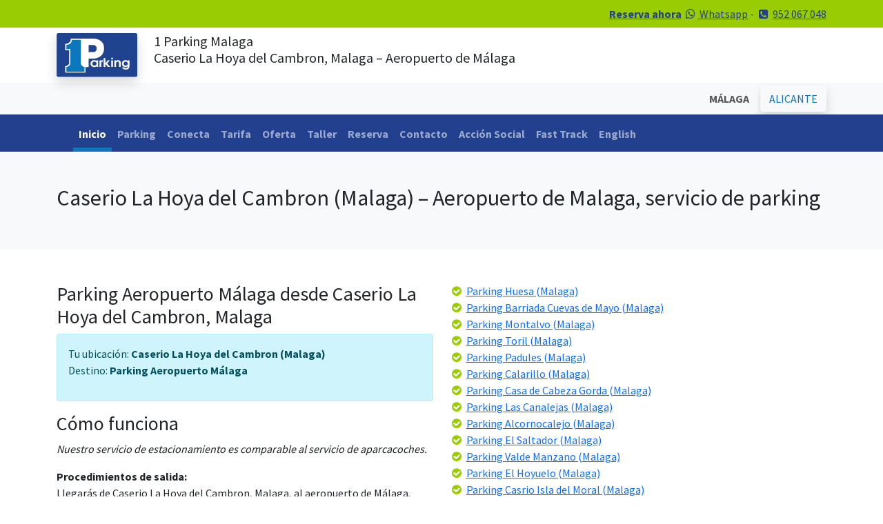

--- FILE ---
content_type: text/html; charset=UTF-8
request_url: https://www.1-parking.es/servicio-de-parking_desde_caserio-la-hoya-del-cambron_hasta_el-aeropuerto-de-malaga
body_size: 5851
content:
<!doctype html><html lang="es"><head>
<meta charset="utf-8">
<meta name="viewport" content="width=device-width, initial-scale=1, maximum-scale=1, user-scalable=0">
<title>Parking Desde Caserio La Hoya del Cambron, Malaga, hasta Aeropuerto de Malaga | 1 Parking.com</title>
<meta name="description" content="¿Irse de vacaciones? Si vives en Caserio La Hoya del Cambron, Malaga, y quiere un servicio de parking en el aeropuerto de Málaga. 1-Parking.com ¡hazlo lo mejor posible!">
<meta name="keywords" content="Caserio La Hoya del Cambron, Caserio La Hoya del Cambron Malaga, malaga parking, parking, malaga, servicio de parking">
<link rel="canonical" href="https://www.1-parking.es/servicio-de-parking_desde_caserio-la-hoya-del-cambron_hasta_el-aeropuerto-de-malaga">
<link rel="shortcut icon" href="/img/1parking.ico" type="image/x-icon">
<link rel="stylesheet" type="text/css" href="/bootstrap-5.0.2-dist/css/bootstrap.min.css">
<link rel="preconnect" href="https://fonts.googleapis.com">
<link rel="preconnect" href="https://fonts.gstatic.com" crossorigin>
<link href="https://fonts.googleapis.com/css2?family=Pacifico&family=Source+Sans+Pro:wght@400;600;700&display=swap" rel="stylesheet">
<script>(function(i,s,o,g,r,a,m){i['GoogleAnalyticsObject']=r;i[r]=i[r]||function(){(i[r].q=i[r].q||[]).push(arguments)},i[r].l=1*new Date();a=s.createElement(o),m=s.getElementsByTagName(o)[0];a.async=1;a.src=g;m.parentNode.insertBefore(a,m)})(window,document,'script','//www.google-analytics.com/analytics.js','ga');
ga('create', 'UA-52432079-1', 'auto');
ga('create', 'UA-71829264-1', 'auto', 'clientTracker');
ga('create', 'UA-73769473-1', 'auto', 'parkingTracker');
ga('send', 'pageview');
ga('clientTracker.send', 'pageview');
ga('parkingTracker.send', 'pageview');
</script>
<!-- Google tag (gtag.js) -->
<script async src="https://www.googletagmanager.com/gtag/js?id=G-0D1XPDWGPW"></script>
<script>
  window.dataLayer = window.dataLayer || [];
  function gtag(){dataLayer.push(arguments);}
  gtag('js', new Date());

  gtag('config', 'G-0D1XPDWGPW');
</script></head>
<body>
<div class="container-fluid bg-green text-dark-blue text-end py-2">
    <div class="container">
        <div class="row">
            <div class="col"><div class="row"><div class="container-fluid"><div class="col"><strong><a href="/reserva/parking-corta-estancia-malaga" class="text-dark-blue">Reserva ahora</a></strong> <a href="https://wa.me/34660913012" target="_blank" class="text-dark-blue"><i class="fa fa-whatsapp fa-fw"></i> Whatsapp</a> - <i class="fa fa-phone-square fa-fw"></i> <span><a href="tel:0034952067048" class="text-dark-blue">952 067 048</a></span></div></div></div></div>
         </div>  
    </div>
</div>
<div class="container-fluid py-2">
    <div class="container">
        <div class="row">
            <div class="col-auto"><a href="/"><img src="/img/1-parking.svg" width="117" height="68" alt="1-parking-logo" class="img-fluid shadow"></a></div>
            <div class="col"><h1 class="fs-5">1 Parking Malaga</strong><br>Caserio La Hoya del Cambron, Malaga – Aeropuerto de Málaga</h1></div>
         </div>  
    </div>
</div>
<div class="container-fluid bg-light py-1">
    <div class="container">
        <div class="row">
            <div class="col text-end">
			            	<button class="btn btn-light text-bold" disabled>MÁLAGA</button>&nbsp;<a href="/alicante/" class="btn btn-light text-blue shadow">ALICANTE</a>
                        </div>
         </div>  
    </div>
</div>
<div class="container-fluid bg-dark-blue text-white">
    <div class="container">
        <div class="row">
             ﻿                <nav class="navbar navbar-expand-lg navbar-dark bg-dark-blue pb-0">
                  <div class="container-fluid">
                    <button class="navbar-toggler" type="button" data-bs-toggle="collapse" data-bs-target="#navbarNav" aria-controls="navbarNav" aria-expanded="false" aria-label="Toggle navigation">
                      <span class="navbar-toggler-icon"></span>
                    </button>
                    <div class="collapse navbar-collapse" id="navbarNav">
                      <ul class="navbar-nav">
<li class="nav-item"><a href="/" class="nav-link active">Inicio</a></li>
<li class="nav-item"><a href="/parking/aeropuerto-malaga" class="nav-link ">Parking</a></li>
<li class="nav-item"><a href="/conecta/malaga-parking" class="nav-link ">Conecta</a></li>
<li class="nav-item"><a href="/tarifa/parking" class="nav-link ">Tarifa</a></li>
<li class="nav-item"><a href="/oferta/aparcamiento-malaga" class="nav-link ">Oferta</a></li>
<li class="nav-item"><a href="/servicio/parking-malaga" class="nav-link ">Taller</a></li>
<li class="nav-item"><a href="/reserva/parking-corta-estancia-malaga" class="nav-link ">Reserva</a></li>
<li class="nav-item"><a href="/contacto" class="nav-link ">Contacto</a></li>
<li class="nav-item"><a href="/accion-social" class="nav-link ">Acci&oacute;n Social</a></li>
<li class="nav-item"><a href="/fast-track" class="nav-link ">Fast Track</a></li>
<li class="nav-item"><a href="https://www.1-parking.com" class="nav-link">English</a></li>
						</ul>
                    </div>
                  </div>
                </nav>		</div>  
    </div>
</div><div class="container-fluid bg-light py-5">
    <div class="container">
        <div class="row">
            <div class="col">
            	<h2>Caserio La Hoya del Cambron (Malaga) – Aeropuerto de Malaga, servicio de parking</h2>
            </div>
        </div>
    </div>
</div>
<div class="container-fluid py-5">
    <div class="container">   	
        <div class="row">
            <div class="col">
            	<h3>Parking Aeropuerto Málaga desde Caserio La Hoya del Cambron, Malaga</h3>
                <div class="alert alert-info"><p>Tu ubicación: <strong class="text-bold">Caserio La Hoya del Cambron (Malaga)</strong><br>
                Destino: <strong class="text-bold">Parking Aeropuerto </strong><strong class="text-bold">Málaga</strong></p></div>
                <h3>Cómo funciona</h3>
                <p><em>Nuestro servicio de estacionamiento es comparable al servicio de aparcacoches.</em></p>
                <p><strong class="text-bold">Procedimientos de salida:</strong> <br>
                Llegarás de Caserio La Hoya del Cambron, Malaga, al aeropuerto de Málaga.<br>
                Usted deja su automóvil en nuestra ubicación designada lo más cerca posible de la terminal de salida. Por lo tanto, tiene fácil acceso para eliminar el estrés y otros servicios de tránsito.<br>
                Llevaremos su automóvil a nuestras instalaciones de estacionamiento seguro donde estará estacionado durante su ausencia. (3 zonas de estacionamiento disponibles)</p>
                <p><strong class="text-bold">Procedimientos de llegada:</strong><br>
                Llámenos cuando el avión aterrice en el aeropuerto de Málaga. <br>
                Llevaremos nuestro automóvil al mismo lugar donde usted nos lo dejó. <br>
                Volverás a Caserio La Hoya del Cambron, Malaga, desde el aeropuerto de Málaga en la comodidad.</p>
                <h3>Nuestros precios de parking</h3>
                <p>Usted pensaría que nuestro servicio sería costoso con nuestro servicio extendido, pero de hecho somos mucho más baratos que otros servicios de estacionamiento en el aeropuerto de Málaga y sus alrededores. Claramente, la manera más fácil y cómoda de estacionarse en el aeropuerto de Málaga sería usar el estacionamiento justo al lado de la terminal. Pero, por supuesto, es muy caro. Entonces, nuestra solución es el servicio de aparcacoches. Tendrás la misma experiencia que aparcar en el aeropuerto, pero con un enorme recorte de precio. Lea más sobre nuestras zonas de estacionamiento y precios aquí.</p>
                <p><em class="text-bold">Clientes de Caserio La Hoya del Cambron, Malaga, Hemos utilizado nuestros servicios de estacionamiento de Málaga en el pasado porque es fácil, cómodo y económico.</em></p>
            </div>
            <div class="col">
            	<i class="fa fa-check-circle fa-fw text-green"></i> <a class="link" href="/servicio-de-parking_desde_huesa_hasta_el-aeropuerto-de-malaga">Parking Huesa (Malaga)</a><br><i class="fa fa-check-circle fa-fw text-green"></i> <a class="link" href="/servicio-de-parking_desde_barriada-cuevas-de-mayo_hasta_el-aeropuerto-de-malaga">Parking Barriada Cuevas de Mayo (Malaga)</a><br><i class="fa fa-check-circle fa-fw text-green"></i> <a class="link" href="/servicio-de-parking_desde_montalvo_hasta_el-aeropuerto-de-malaga">Parking Montalvo (Malaga)</a><br><i class="fa fa-check-circle fa-fw text-green"></i> <a class="link" href="/servicio-de-parking_desde_toril_hasta_el-aeropuerto-de-malaga">Parking Toril (Malaga)</a><br><i class="fa fa-check-circle fa-fw text-green"></i> <a class="link" href="/servicio-de-parking_desde_padules_hasta_el-aeropuerto-de-malaga">Parking Padules (Malaga)</a><br><i class="fa fa-check-circle fa-fw text-green"></i> <a class="link" href="/servicio-de-parking_desde_calarillo_hasta_el-aeropuerto-de-malaga">Parking Calarillo (Malaga)</a><br><i class="fa fa-check-circle fa-fw text-green"></i> <a class="link" href="/servicio-de-parking_desde_casa-de-cabeza-gorda_hasta_el-aeropuerto-de-malaga">Parking Casa de Cabeza Gorda (Malaga)</a><br><i class="fa fa-check-circle fa-fw text-green"></i> <a class="link" href="/servicio-de-parking_desde_las-canalejas_hasta_el-aeropuerto-de-malaga">Parking Las Canalejas (Malaga)</a><br><i class="fa fa-check-circle fa-fw text-green"></i> <a class="link" href="/servicio-de-parking_desde_alcornocalejo_hasta_el-aeropuerto-de-malaga">Parking Alcornocalejo (Malaga)</a><br><i class="fa fa-check-circle fa-fw text-green"></i> <a class="link" href="/servicio-de-parking_desde_el-saltador_hasta_el-aeropuerto-de-malaga">Parking El Saltador (Malaga)</a><br><i class="fa fa-check-circle fa-fw text-green"></i> <a class="link" href="/servicio-de-parking_desde_valde-manzano_hasta_el-aeropuerto-de-malaga">Parking Valde Manzano (Malaga)</a><br><i class="fa fa-check-circle fa-fw text-green"></i> <a class="link" href="/servicio-de-parking_desde_el-hoyuelo_hasta_el-aeropuerto-de-malaga">Parking El Hoyuelo (Malaga)</a><br><i class="fa fa-check-circle fa-fw text-green"></i> <a class="link" href="/servicio-de-parking_desde_casrio-isla-del-moral_hasta_el-aeropuerto-de-malaga">Parking Casrio Isla del Moral (Malaga)</a><br><i class="fa fa-check-circle fa-fw text-green"></i> <a class="link" href="/servicio-de-parking_desde_fuensanta-de-martos_hasta_el-aeropuerto-de-malaga">Parking Fuensanta de Martos (Malaga)</a><br><i class="fa fa-check-circle fa-fw text-green"></i> <a class="link" href="/servicio-de-parking_desde_la-tunara_hasta_el-aeropuerto-de-malaga">Parking La Tunara (Malaga)</a><br><i class="fa fa-check-circle fa-fw text-green"></i> <a class="link" href="/servicio-de-parking_desde_albanchez-de-úbeda_hasta_el-aeropuerto-de-malaga">Parking Albanchez de Úbeda (Malaga)</a><br><i class="fa fa-check-circle fa-fw text-green"></i> <a class="link" href="/servicio-de-parking_desde_cortijada-el-tesoro_hasta_el-aeropuerto-de-malaga">Parking Cortijada El Tesoro (Malaga)</a><br><i class="fa fa-check-circle fa-fw text-green"></i> <a class="link" href="/servicio-de-parking_desde_mesa-redonda_hasta_el-aeropuerto-de-malaga">Parking Mesa Redonda (Malaga)</a><br><i class="fa fa-check-circle fa-fw text-green"></i> <a class="link" href="/servicio-de-parking_desde_cortijada-el-charco-del-lobo_hasta_el-aeropuerto-de-malaga">Parking Cortijada El Charco del Lobo (Malaga)</a><br><i class="fa fa-check-circle fa-fw text-green"></i> <a class="link" href="/servicio-de-parking_desde_caserio-los-menas_hasta_el-aeropuerto-de-malaga">Parking Caserio Los Menas (Malaga)</a><br><i class="fa fa-check-circle fa-fw text-green"></i> <a class="link" href="/servicio-de-parking_desde_caserio-los-dagas_hasta_el-aeropuerto-de-malaga">Parking Caserio Los Dagas (Malaga)</a><br><i class="fa fa-check-circle fa-fw text-green"></i> <a class="link" href="/servicio-de-parking_desde_barriada-banos-de-sierra-elvira_hasta_el-aeropuerto-de-malaga">Parking Barriada Banos de Sierra Elvira (Malaga)</a><br><i class="fa fa-check-circle fa-fw text-green"></i> <a class="link" href="/servicio-de-parking_desde_el-albayzin_hasta_el-aeropuerto-de-malaga">Parking El Albayzin (Malaga)</a><br><i class="fa fa-check-circle fa-fw text-green"></i> <a class="link" href="/servicio-de-parking_desde_las-delicias_hasta_el-aeropuerto-de-malaga">Parking Las Delicias (Malaga)</a><br><i class="fa fa-check-circle fa-fw text-green"></i> <a class="link" href="/servicio-de-parking_desde_floristal_hasta_el-aeropuerto-de-malaga">Parking Floristal (Malaga)</a><br><i class="fa fa-check-circle fa-fw text-green"></i> <a class="link" href="/servicio-de-parking_desde_zocueca_hasta_el-aeropuerto-de-malaga">Parking Zocueca (Malaga)</a><br><i class="fa fa-check-circle fa-fw text-green"></i> <a class="link" href="/servicio-de-parking_desde_barrio-rincones_hasta_el-aeropuerto-de-malaga">Parking Barrio Rincones (Malaga)</a><br><i class="fa fa-check-circle fa-fw text-green"></i> <a class="link" href="/servicio-de-parking_desde_jaen_hasta_el-aeropuerto-de-malaga">Parking Jaen (Malaga)</a><br><i class="fa fa-check-circle fa-fw text-green"></i> <a class="link" href="/servicio-de-parking_desde_barriada-rio-chico_hasta_el-aeropuerto-de-malaga">Parking Barriada Rio Chico (Malaga)</a><br><i class="fa fa-check-circle fa-fw text-green"></i> <a class="link" href="/servicio-de-parking_desde_cortijada-de-palomar_hasta_el-aeropuerto-de-malaga">Parking Cortijada de Palomar (Malaga)</a><br><i class="fa fa-check-circle fa-fw text-green"></i> <a class="link" href="/servicio-de-parking_desde_caserio-la-escurria_hasta_el-aeropuerto-de-malaga">Parking Caserio La Escurria (Malaga)</a><br><i class="fa fa-check-circle fa-fw text-green"></i> <a class="link" href="/servicio-de-parking_desde_candon_hasta_el-aeropuerto-de-malaga">Parking Candon (Malaga)</a><br><i class="fa fa-check-circle fa-fw text-green"></i> <a class="link" href="/servicio-de-parking_desde_azucarera_hasta_el-aeropuerto-de-malaga">Parking Azucarera (Malaga)</a><br><i class="fa fa-check-circle fa-fw text-green"></i> <a class="link" href="/servicio-de-parking_desde_caserio-polvillar_hasta_el-aeropuerto-de-malaga">Parking Caserio Polvillar (Malaga)</a><br><i class="fa fa-check-circle fa-fw text-green"></i> <a class="link" href="/servicio-de-parking_desde_la-romera_hasta_el-aeropuerto-de-malaga">Parking La Romera (Malaga)</a><br><i class="fa fa-check-circle fa-fw text-green"></i> <a class="link" href="/servicio-de-parking_desde_lucena-del-puerto_hasta_el-aeropuerto-de-malaga">Parking Lucena del Puerto (Malaga)</a><br><i class="fa fa-check-circle fa-fw text-green"></i> <a class="link" href="/servicio-de-parking_desde_la-hoya-del-cambron_hasta_el-aeropuerto-de-malaga">Parking La Hoya del Cambron (Malaga)</a><br><i class="fa fa-check-circle fa-fw text-green"></i> <a class="link" href="/servicio-de-parking_desde_la-muleria_hasta_el-aeropuerto-de-malaga">Parking La Muleria (Malaga)</a><br><i class="fa fa-check-circle fa-fw text-green"></i> <a class="link" href="/servicio-de-parking_desde_sayalonga_hasta_el-aeropuerto-de-malaga">Parking Sayalonga (Malaga)</a><br><i class="fa fa-check-circle fa-fw text-green"></i> <a class="link" href="/servicio-de-parking_desde_caserio-la-adelfa_hasta_el-aeropuerto-de-malaga">Parking Caserio La Adelfa (Malaga)</a><br><i class="fa fa-check-circle fa-fw text-green"></i> <a class="link" href="/servicio-de-parking_desde_el-abalario_hasta_el-aeropuerto-de-malaga">Parking El Abalario (Malaga)</a><br><i class="fa fa-check-circle fa-fw text-green"></i> <a class="link" href="/servicio-de-parking_desde_minas-del-castillo-de-las-guardas_hasta_el-aeropuerto-de-malaga">Parking Minas del Castillo de las Guardas (Malaga)</a><br><i class="fa fa-check-circle fa-fw text-green"></i> <a class="link" href="/servicio-de-parking_desde_caserio-zancarron_hasta_el-aeropuerto-de-malaga">Parking Caserio Zancarron (Malaga)</a><br><i class="fa fa-check-circle fa-fw text-green"></i> <a class="link" href="/servicio-de-parking_desde_los-carrizos_hasta_el-aeropuerto-de-malaga">Parking Los Carrizos (Malaga)</a><br><i class="fa fa-check-circle fa-fw text-green"></i> <a class="link" href="/servicio-de-parking_desde_hacienda-los-rosales_hasta_el-aeropuerto-de-malaga">Parking Hacienda Los Rosales (Malaga)</a><br><i class="fa fa-check-circle fa-fw text-green"></i> <a class="link" href="/servicio-de-parking_desde_caserio-el-majal_hasta_el-aeropuerto-de-malaga">Parking Caserio El Majal (Malaga)</a><br><i class="fa fa-check-circle fa-fw text-green"></i> <a class="link" href="/servicio-de-parking_desde_caserio-el-tovar_hasta_el-aeropuerto-de-malaga">Parking Caserio El Tovar (Malaga)</a><br><i class="fa fa-check-circle fa-fw text-green"></i> <a class="link" href="/servicio-de-parking_desde_almadraba_hasta_el-aeropuerto-de-malaga">Parking Almadraba (Malaga)</a><br><i class="fa fa-check-circle fa-fw text-green"></i> <a class="link" href="/servicio-de-parking_desde_el-quintanar_hasta_el-aeropuerto-de-malaga">Parking El Quintanar (Malaga)</a><br><i class="fa fa-check-circle fa-fw text-green"></i> <a class="link" href="/servicio-de-parking_desde_fregenite_hasta_el-aeropuerto-de-malaga">Parking Fregenite (Malaga)</a><br>            </div>
		</div>  
    </div>
</div>  
<div class="modal fade" id="fasttrack" data-bs-backdrop="static" data-bs-keyboard="false" tabindex="-1" aria-labelledby="ftLabel" aria-hidden="true">
  <div class="modal-dialog modal-dialog-scrollable modal-xl">
    <div class="modal-content">
      <div class="modal-header">
        <h1 class="modal-title fs-5" id="ftLabel">Fast Track</h1>
        <button type="button" class="btn-close" data-bs-dismiss="modal" aria-label="Cerrar"></button>
      </div>
      <div class="modal-body">
        <h3><strong>¿Qué es Fast Track Parking?</strong></h3>
<p><strong>Presentamos Fast Track Parking, la solución perfecta para aquellos que desean minimizar el tiempo de espera al recoger su coche en la terminal de salida del aeropuerto de Málaga.</strong></p>
<p>Al reservar servicios personalizados de estacionamiento en el aeropuerto de Málaga, asegúrese de seleccionar la opción Fast Track. No cobramos tarifas adicionales por este servicio. Al elegir Fast Track Parking, nos autoriza a posicionar su vehículo en el mismo punto donde lo recogimos, hasta un máximo de 2 horas antes de su hora programada de aterrizaje. Monitorearemos su vuelo por cualquier retraso o cancelación, y le pedimos que nos informe rápidamente de cualquier cambio. Si modifica su horario de regreso, por favor notifíquenos de inmediato para evitar cargos adicionales.</p>
<h4><strong>Beneficios de Fast Track Parking:</strong></h4>
<ol>
  <li><strong>Sin Tarifas Adicionales:</strong> Disfrute de Fast Track Parking sin costos adicionales.</li>
  <li><strong>Tiempo de Espera Minimizado:</strong> Su coche estará listo 2 horas antes de su llegada, ahorrándole tiempo valioso.</li>
  <li><strong>Tiempo Basado en el Vuelo:</strong> La ventana de 2 horas se basa en la hora de llegada de su vuelo al aeropuerto de Málaga.</li>
  <li><strong>Ticket de Estacionamiento:</strong> Solo necesita pagar la tarifa de salida del estacionamiento de AENA, que es aproximadamente €10.</li>
</ol>
<h5><strong>Información Importante:</strong></h5>
<ul>
  <li><strong>Tarifa de Estacionamiento de AENA:</strong> El único costo que debe cubrir es la tarifa de estacionamiento de AENA de aproximadamente €10.</li>
  <li><strong>Retrasos Potenciales Sin Fast Track:</strong> Los clientes que no elijan Fast Track pueden experimentar retrasos debido a la congestión de vehículos, retrasos de vuelos, tráfico en temporada alta o construcción en curso en el aeropuerto.</li>
</ul>
<h4><strong>¿Por qué Elegir Fast Track Parking?</strong></h4>
<p>Fast Track Parking ofrece una experiencia sin complicaciones, asegurando que su vehículo esté listo cuando llegue. Este servicio le ahorra tiempo y elimina el estrés de posibles retrasos.</p>
<h5><strong>Adopte la Experiencia Fast Track:</strong></h5>
<p>Nuestro servicio Fast Track Parking en el aeropuerto de Málaga garantiza su satisfacción al priorizar su conveniencia. Este concepto, ya popular para acelerar los procesos de check-in en los aeropuertos, ahora está disponible para el estacionamiento a un costo menor.</p>
<p>Elija Fast Track Parking en el aeropuerto de Málaga para una experiencia garantizada y fluida. Su tiempo es valioso, permítanos ayudarle a ahorrarlo.</p>      </div>
      <div class="modal-footer">
        <button type="button" class="btn btn-secondary" data-bs-dismiss="modal">Cerrar</button>
      </div>
    </div>
  </div>
</div>
<div class="container-fluid bg-gradient bg-green border-4 border-top border-white py-5">
    <div class="container">
        <div class="row mt-4 gx-5">
        	<div class="col-lg-3 mb-4 text-center">
				<a href="/"><img src="/img/1-parking.svg" width="117" height="68" alt="1-parking-logo" class="img-fluid shadow mb-4"></a>
                <p>
                <strong class="text-dark-blue">1-PARKING Spain S.L.</strong><br>
                C/Nicolas Gogol 14<br>
                29004 Málaga<br>
                España
                </p>
                <p>
                    <a href="https://facebook.com/1parking" target="_blank"><i class="fa fa-facebook-square fa-fw fa-2x text-dark-green"></i></a>
                    <a href="https://twitter.com/w1parking" target="_blank"><i class="fa fa-twitter-square fa-fw fa-2x text-dark-green"></i></a>
                    <a href="https://wa.me/34660913012" target="_blank"><i class="fa fa-whatsapp fa-fw fa-2x text-dark-green"></i></a>
                </p>
              <p><a href="/redes-sociales" class="text-dark"><i class="fa fa-hand-o-right"></i> ¿Por qué nos siga en red social?</a></p>                
            </div>         

            <div class="col-lg-3 mb-4">
                <h4 class="text-dark-blue fs-5">TARIFAS MÁLAGA</h4>
                <ul>
                    <li class="text-dark-green"><a href="/tarifa/parking-aeropuerto" class="text-dark">Aeropuerto de Málaga</a></li>
                    <li class="text-dark-green"><a href="/tarifa/parking-renfe" class="text-dark">Renfe de Málaga</a></li>
                    <li class="text-dark-green"><a href="/tarifa/parking-puerto" class="text-dark">Puerto de Málaga</a></li>
                    <li class="text-dark-green"><a href="/tarifa/parking-larga-estancia" class="text-dark">Larga estancia Málaga</a></li>
                </ul>
                <h4 class="text-dark-blue fs-5">TARIFAS ALICANTE</h4>
                <ul>
                    <li class="text-dark-green"><a href="/tarifa/alicante/parking-aeropuerto" class="text-dark">Aeropuerto de Alicante</a></li>
                    <li class="text-dark-green"><a href="/tarifa/alicante/parking-renfe" class="text-dark">Renfe de Alicante</a></li>
                    <li class="text-dark-green"><a href="/tarifa/alicante/parking-puerto" class="text-dark">Puerto de Alicante</a></li>
                    <li class="text-dark-green"><a href="/tarifa/alicante/parking-larga-estancia" class="text-dark">Larga estancia Alicante</a></li>
                </ul>
            </div>
       	  <div class="col-lg-3 mb-4">
				<h4 class="text-dark-blue fs-5">CONTACTO</h4>
                <p>
                <i class="fa fa-phone-square text-dark-green fa-fw"></i> <a href="tel:0034952067048" target="_blank" class="text-dark">952 067 048</a><br>	
                <i class="fa fa-whatsapp text-dark-green fa-fw"></i> <a href="https://wa.me/34626749468" target="_blank" class="text-dark">626 749 468</a><br>
                <i class="fa fa-at fa-fw text-dark-green"></i> <a href="mailto:info@1-parking.es" target="_blank" class="text-dark">info@1-parking.es</a><br>
                </p>
              <h4 class="text-dark-blue fs-5">OFERTAS</h4>
              <ul>
                <li class="text-dark-green"><a href="/tarifa/parking-larga-estancia" class="text-dark">Ofertas</a></li>
                <li class="text-dark-green"><a href="/tarifa/parking-larga-estancia" class="text-dark">Descuentos</a></li>
              </ul>              
            </div>
        	<div class="col-lg-3 mb-4 text-center">
                <h4 class="text-dark-blue text-american text-rotate-5 fs-1">Mientras Viajas..</h4>
                <p class="py-3"><strong>..recuerda poner a punto tu coche.</strong></p>
                <a href="/servicio/parking-malaga" class="btn btn-dark-blue">Ver nuestros servicios</a>

            </div>    
		</div> 
        <div class="row border-top border-dark-green">
        	<div class="col text-center text-dark-green py-3">
            	Copyright &copy; 2026 1-Parking Spain S.L. Todos los derechos reservados  | <a href="/politica-de-cookies" class="text-dark-green">Política de Cookies</a> | <a href="/terminos-generales-y-condiciones" class="text-dark-green">Términos Generales y Condiciones</a> | <a href="http://www.1-parking.es/blog/parking-malaga/" class="text-dark-green">Blog</a>            </div>
        </div> 
    </div>
</div>
<script src="https://ajax.googleapis.com/ajax/libs/jquery/1.12.0/jquery.min.js"></script>
<script src="/bootstrap-5.0.2-dist/js/bootstrap.bundle.min.js"></script>
<script>var cb = function() {var l = document.createElement('link'); l.rel = 'stylesheet';l.href = '//maxcdn.bootstrapcdn.com/font-awesome/4.5.0/css/font-awesome.min.css';var h = document.getElementsByTagName('head')[0]; h.parentNode.insertBefore(l, h);};var raf = requestAnimationFrame || mozRequestAnimationFrame ||webkitRequestAnimationFrame || msRequestAnimationFrame;if (raf) raf(cb);else window.addEventListener('load', cb);</script></body></html>

--- FILE ---
content_type: text/plain
request_url: https://www.google-analytics.com/j/collect?v=1&_v=j102&a=582593963&t=pageview&_s=1&dl=https%3A%2F%2Fwww.1-parking.es%2Fservicio-de-parking_desde_caserio-la-hoya-del-cambron_hasta_el-aeropuerto-de-malaga&ul=en-us%40posix&dt=Parking%20Desde%20Caserio%20La%20Hoya%20del%20Cambron%2C%20Malaga%2C%20hasta%20Aeropuerto%20de%20Malaga%20%7C%201%20Parking.com&sr=1280x720&vp=1280x720&_u=IADAAEABAAAAACAAI~&jid=1367433365&gjid=1153271114&cid=221447855.1769712142&tid=UA-71829264-1&_gid=1952158844.1769712142&_r=1&_slc=1&z=1752003754
body_size: -829
content:
2,cG-GS14LCQX7P